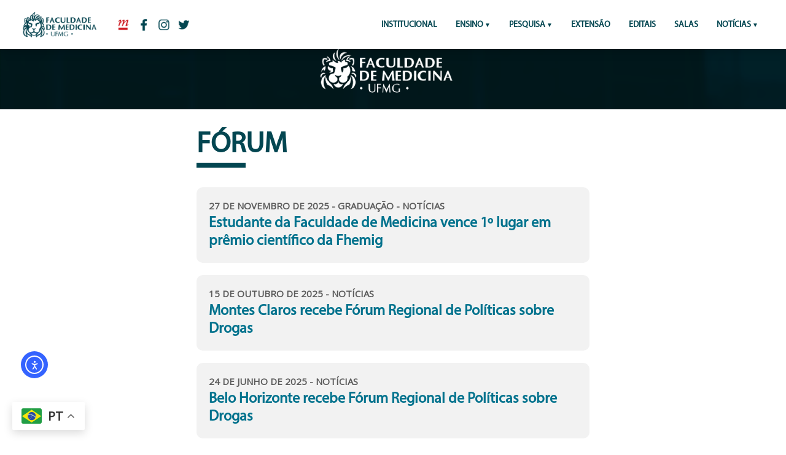

--- FILE ---
content_type: text/html; charset=UTF-8
request_url: https://www.medicina.ufmg.br/topicos/forum/
body_size: 9713
content:
<!DOCTYPE HTML PUBLIC "-//W3C//DTD HTML 4.01 Transitional//EN" "http://www.w3.org/TR/html4/loose.dtd">
<html lang="pt-BR"
        xmlns:og="http://opengraphprotocol.org/schema/"
        xmlns:fb="http://www.facebook.com/2008/fbml" > 
<head>
		<!-- Global site tag (gtag.js) - Google Analytics // ADICIONADO POR FÁBIO ANDRADE EM 16/03/2018 // sitemedicinaufmg@gmail.com -->
			<script async src="https://www.googletagmanager.com/gtag/js?id=UA-115883485-1"></script>
			<script>
			  window.dataLayer = window.dataLayer || [];
			  function gtag(){dataLayer.push(arguments);}
			  gtag('js', new Date());

			  gtag('config', 'UA-115883485-1');
			</script>

		<!-- FIM Global site tag - Google Analytics -->

	<title>Arquivos Fórum - Faculdade de Medicina da UFMG</title>
	<link rel="icon" href="https://site.medicina.ufmg.br/arquivos_med/padrao_sites/icon-aba.png"/>

		<meta charset="utf-8"/>

	<!-- aparência geral-->
	<link rel="stylesheet" type="text/css" media="screen" href="https://www.medicina.ufmg.br/wp-content/themes/medicinaufmg_2019/css/style.css">
	<!-- aparência mobile-->
	<link rel="stylesheet" type="text/css" media="screen and (max-width: 1201px)" href="https://www.medicina.ufmg.br/wp-content/themes/medicinaufmg_2019/css/mobile.css">
	<meta name="viewport" content="width=device-width"><!-- !important! -->
		

    <meta name="twitter:card" content="summary_large_image" />
    <meta property="twitter:site" content="@medicinaufmg"/>
	<meta property="og:title" content="Faculdade de Medicina da UFMG"/>
	<meta property="og:description" content="Portal da Faculdade de Medicina da UFMG"/>
	<meta property="og:type" content="article"/>
	<meta property="og:site_name" content="Faculdade de Medicina da UFMG"/>
    <meta property="og:image" content=""/>
	<meta property="og:image" content="https://www.medicina.ufmg.br/wp-content/themes/medicinaufmg_2019/img/logos/img-redes.png"/>
    <meta name="twitter:image" content="">

	<meta name='robots' content='index, follow, max-image-preview:large, max-snippet:-1, max-video-preview:-1' />
	<style>img:is([sizes="auto" i], [sizes^="auto," i]) { contain-intrinsic-size: 3000px 1500px }</style>
	
	<!-- This site is optimized with the Yoast SEO plugin v24.8.1 - https://yoast.com/wordpress/plugins/seo/ -->
	<link rel="canonical" href="https://www.medicina.ufmg.br/topicos/forum/" />
	<meta property="og:locale" content="pt_BR" />
	<meta property="og:type" content="article" />
	<meta property="og:title" content="Arquivos Fórum - Faculdade de Medicina da UFMG" />
	<meta property="og:url" content="https://www.medicina.ufmg.br/topicos/forum/" />
	<meta property="og:site_name" content="Faculdade de Medicina da UFMG" />
	<meta name="twitter:card" content="summary_large_image" />
	<meta name="twitter:site" content="@medicinaufmg" />
	<script type="application/ld+json" class="yoast-schema-graph">{"@context":"https://schema.org","@graph":[{"@type":"CollectionPage","@id":"https://www.medicina.ufmg.br/topicos/forum/","url":"https://www.medicina.ufmg.br/topicos/forum/","name":"Arquivos Fórum - Faculdade de Medicina da UFMG","isPartOf":{"@id":"https://www.medicina.ufmg.br/#website"},"breadcrumb":{"@id":"https://www.medicina.ufmg.br/topicos/forum/#breadcrumb"},"inLanguage":"pt-BR"},{"@type":"BreadcrumbList","@id":"https://www.medicina.ufmg.br/topicos/forum/#breadcrumb","itemListElement":[{"@type":"ListItem","position":1,"name":"Início","item":"https://www.medicina.ufmg.br/"},{"@type":"ListItem","position":2,"name":"Fórum"}]},{"@type":"WebSite","@id":"https://www.medicina.ufmg.br/#website","url":"https://www.medicina.ufmg.br/","name":"Faculdade de Medicina da UFMG","description":"Portal da Faculdade de Medicina da UFMG","potentialAction":[{"@type":"SearchAction","target":{"@type":"EntryPoint","urlTemplate":"https://www.medicina.ufmg.br/?s={search_term_string}"},"query-input":{"@type":"PropertyValueSpecification","valueRequired":true,"valueName":"search_term_string"}}],"inLanguage":"pt-BR"}]}</script>
	<!-- / Yoast SEO plugin. -->


<link rel='dns-prefetch' href='//cdn.elementor.com' />
<link rel='dns-prefetch' href='//www.googletagmanager.com' />
<link rel="alternate" type="application/rss+xml" title="Feed de tag para Faculdade de Medicina da UFMG &raquo; Fórum" href="https://www.medicina.ufmg.br/topicos/forum/feed/" />
<script type="text/javascript">
/* <![CDATA[ */
window._wpemojiSettings = {"baseUrl":"https:\/\/s.w.org\/images\/core\/emoji\/15.0.3\/72x72\/","ext":".png","svgUrl":"https:\/\/s.w.org\/images\/core\/emoji\/15.0.3\/svg\/","svgExt":".svg","source":{"concatemoji":"https:\/\/www.medicina.ufmg.br\/wp-includes\/js\/wp-emoji-release.min.js?ver=6.7.2"}};
/*! This file is auto-generated */
!function(i,n){var o,s,e;function c(e){try{var t={supportTests:e,timestamp:(new Date).valueOf()};sessionStorage.setItem(o,JSON.stringify(t))}catch(e){}}function p(e,t,n){e.clearRect(0,0,e.canvas.width,e.canvas.height),e.fillText(t,0,0);var t=new Uint32Array(e.getImageData(0,0,e.canvas.width,e.canvas.height).data),r=(e.clearRect(0,0,e.canvas.width,e.canvas.height),e.fillText(n,0,0),new Uint32Array(e.getImageData(0,0,e.canvas.width,e.canvas.height).data));return t.every(function(e,t){return e===r[t]})}function u(e,t,n){switch(t){case"flag":return n(e,"\ud83c\udff3\ufe0f\u200d\u26a7\ufe0f","\ud83c\udff3\ufe0f\u200b\u26a7\ufe0f")?!1:!n(e,"\ud83c\uddfa\ud83c\uddf3","\ud83c\uddfa\u200b\ud83c\uddf3")&&!n(e,"\ud83c\udff4\udb40\udc67\udb40\udc62\udb40\udc65\udb40\udc6e\udb40\udc67\udb40\udc7f","\ud83c\udff4\u200b\udb40\udc67\u200b\udb40\udc62\u200b\udb40\udc65\u200b\udb40\udc6e\u200b\udb40\udc67\u200b\udb40\udc7f");case"emoji":return!n(e,"\ud83d\udc26\u200d\u2b1b","\ud83d\udc26\u200b\u2b1b")}return!1}function f(e,t,n){var r="undefined"!=typeof WorkerGlobalScope&&self instanceof WorkerGlobalScope?new OffscreenCanvas(300,150):i.createElement("canvas"),a=r.getContext("2d",{willReadFrequently:!0}),o=(a.textBaseline="top",a.font="600 32px Arial",{});return e.forEach(function(e){o[e]=t(a,e,n)}),o}function t(e){var t=i.createElement("script");t.src=e,t.defer=!0,i.head.appendChild(t)}"undefined"!=typeof Promise&&(o="wpEmojiSettingsSupports",s=["flag","emoji"],n.supports={everything:!0,everythingExceptFlag:!0},e=new Promise(function(e){i.addEventListener("DOMContentLoaded",e,{once:!0})}),new Promise(function(t){var n=function(){try{var e=JSON.parse(sessionStorage.getItem(o));if("object"==typeof e&&"number"==typeof e.timestamp&&(new Date).valueOf()<e.timestamp+604800&&"object"==typeof e.supportTests)return e.supportTests}catch(e){}return null}();if(!n){if("undefined"!=typeof Worker&&"undefined"!=typeof OffscreenCanvas&&"undefined"!=typeof URL&&URL.createObjectURL&&"undefined"!=typeof Blob)try{var e="postMessage("+f.toString()+"("+[JSON.stringify(s),u.toString(),p.toString()].join(",")+"));",r=new Blob([e],{type:"text/javascript"}),a=new Worker(URL.createObjectURL(r),{name:"wpTestEmojiSupports"});return void(a.onmessage=function(e){c(n=e.data),a.terminate(),t(n)})}catch(e){}c(n=f(s,u,p))}t(n)}).then(function(e){for(var t in e)n.supports[t]=e[t],n.supports.everything=n.supports.everything&&n.supports[t],"flag"!==t&&(n.supports.everythingExceptFlag=n.supports.everythingExceptFlag&&n.supports[t]);n.supports.everythingExceptFlag=n.supports.everythingExceptFlag&&!n.supports.flag,n.DOMReady=!1,n.readyCallback=function(){n.DOMReady=!0}}).then(function(){return e}).then(function(){var e;n.supports.everything||(n.readyCallback(),(e=n.source||{}).concatemoji?t(e.concatemoji):e.wpemoji&&e.twemoji&&(t(e.twemoji),t(e.wpemoji)))}))}((window,document),window._wpemojiSettings);
/* ]]> */
</script>
<style id='wp-emoji-styles-inline-css' type='text/css'>

	img.wp-smiley, img.emoji {
		display: inline !important;
		border: none !important;
		box-shadow: none !important;
		height: 1em !important;
		width: 1em !important;
		margin: 0 0.07em !important;
		vertical-align: -0.1em !important;
		background: none !important;
		padding: 0 !important;
	}
</style>
<link rel='stylesheet' id='wp-block-library-css' href='https://www.medicina.ufmg.br/wp-includes/css/dist/block-library/style.min.css?ver=6.7.2' type='text/css' media='all' />
<style id='classic-theme-styles-inline-css' type='text/css'>
/*! This file is auto-generated */
.wp-block-button__link{color:#fff;background-color:#32373c;border-radius:9999px;box-shadow:none;text-decoration:none;padding:calc(.667em + 2px) calc(1.333em + 2px);font-size:1.125em}.wp-block-file__button{background:#32373c;color:#fff;text-decoration:none}
</style>
<style id='global-styles-inline-css' type='text/css'>
:root{--wp--preset--aspect-ratio--square: 1;--wp--preset--aspect-ratio--4-3: 4/3;--wp--preset--aspect-ratio--3-4: 3/4;--wp--preset--aspect-ratio--3-2: 3/2;--wp--preset--aspect-ratio--2-3: 2/3;--wp--preset--aspect-ratio--16-9: 16/9;--wp--preset--aspect-ratio--9-16: 9/16;--wp--preset--color--black: #000000;--wp--preset--color--cyan-bluish-gray: #abb8c3;--wp--preset--color--white: #ffffff;--wp--preset--color--pale-pink: #f78da7;--wp--preset--color--vivid-red: #cf2e2e;--wp--preset--color--luminous-vivid-orange: #ff6900;--wp--preset--color--luminous-vivid-amber: #fcb900;--wp--preset--color--light-green-cyan: #7bdcb5;--wp--preset--color--vivid-green-cyan: #00d084;--wp--preset--color--pale-cyan-blue: #8ed1fc;--wp--preset--color--vivid-cyan-blue: #0693e3;--wp--preset--color--vivid-purple: #9b51e0;--wp--preset--gradient--vivid-cyan-blue-to-vivid-purple: linear-gradient(135deg,rgba(6,147,227,1) 0%,rgb(155,81,224) 100%);--wp--preset--gradient--light-green-cyan-to-vivid-green-cyan: linear-gradient(135deg,rgb(122,220,180) 0%,rgb(0,208,130) 100%);--wp--preset--gradient--luminous-vivid-amber-to-luminous-vivid-orange: linear-gradient(135deg,rgba(252,185,0,1) 0%,rgba(255,105,0,1) 100%);--wp--preset--gradient--luminous-vivid-orange-to-vivid-red: linear-gradient(135deg,rgba(255,105,0,1) 0%,rgb(207,46,46) 100%);--wp--preset--gradient--very-light-gray-to-cyan-bluish-gray: linear-gradient(135deg,rgb(238,238,238) 0%,rgb(169,184,195) 100%);--wp--preset--gradient--cool-to-warm-spectrum: linear-gradient(135deg,rgb(74,234,220) 0%,rgb(151,120,209) 20%,rgb(207,42,186) 40%,rgb(238,44,130) 60%,rgb(251,105,98) 80%,rgb(254,248,76) 100%);--wp--preset--gradient--blush-light-purple: linear-gradient(135deg,rgb(255,206,236) 0%,rgb(152,150,240) 100%);--wp--preset--gradient--blush-bordeaux: linear-gradient(135deg,rgb(254,205,165) 0%,rgb(254,45,45) 50%,rgb(107,0,62) 100%);--wp--preset--gradient--luminous-dusk: linear-gradient(135deg,rgb(255,203,112) 0%,rgb(199,81,192) 50%,rgb(65,88,208) 100%);--wp--preset--gradient--pale-ocean: linear-gradient(135deg,rgb(255,245,203) 0%,rgb(182,227,212) 50%,rgb(51,167,181) 100%);--wp--preset--gradient--electric-grass: linear-gradient(135deg,rgb(202,248,128) 0%,rgb(113,206,126) 100%);--wp--preset--gradient--midnight: linear-gradient(135deg,rgb(2,3,129) 0%,rgb(40,116,252) 100%);--wp--preset--font-size--small: 13px;--wp--preset--font-size--medium: 20px;--wp--preset--font-size--large: 36px;--wp--preset--font-size--x-large: 42px;--wp--preset--spacing--20: 0.44rem;--wp--preset--spacing--30: 0.67rem;--wp--preset--spacing--40: 1rem;--wp--preset--spacing--50: 1.5rem;--wp--preset--spacing--60: 2.25rem;--wp--preset--spacing--70: 3.38rem;--wp--preset--spacing--80: 5.06rem;--wp--preset--shadow--natural: 6px 6px 9px rgba(0, 0, 0, 0.2);--wp--preset--shadow--deep: 12px 12px 50px rgba(0, 0, 0, 0.4);--wp--preset--shadow--sharp: 6px 6px 0px rgba(0, 0, 0, 0.2);--wp--preset--shadow--outlined: 6px 6px 0px -3px rgba(255, 255, 255, 1), 6px 6px rgba(0, 0, 0, 1);--wp--preset--shadow--crisp: 6px 6px 0px rgba(0, 0, 0, 1);}:where(.is-layout-flex){gap: 0.5em;}:where(.is-layout-grid){gap: 0.5em;}body .is-layout-flex{display: flex;}.is-layout-flex{flex-wrap: wrap;align-items: center;}.is-layout-flex > :is(*, div){margin: 0;}body .is-layout-grid{display: grid;}.is-layout-grid > :is(*, div){margin: 0;}:where(.wp-block-columns.is-layout-flex){gap: 2em;}:where(.wp-block-columns.is-layout-grid){gap: 2em;}:where(.wp-block-post-template.is-layout-flex){gap: 1.25em;}:where(.wp-block-post-template.is-layout-grid){gap: 1.25em;}.has-black-color{color: var(--wp--preset--color--black) !important;}.has-cyan-bluish-gray-color{color: var(--wp--preset--color--cyan-bluish-gray) !important;}.has-white-color{color: var(--wp--preset--color--white) !important;}.has-pale-pink-color{color: var(--wp--preset--color--pale-pink) !important;}.has-vivid-red-color{color: var(--wp--preset--color--vivid-red) !important;}.has-luminous-vivid-orange-color{color: var(--wp--preset--color--luminous-vivid-orange) !important;}.has-luminous-vivid-amber-color{color: var(--wp--preset--color--luminous-vivid-amber) !important;}.has-light-green-cyan-color{color: var(--wp--preset--color--light-green-cyan) !important;}.has-vivid-green-cyan-color{color: var(--wp--preset--color--vivid-green-cyan) !important;}.has-pale-cyan-blue-color{color: var(--wp--preset--color--pale-cyan-blue) !important;}.has-vivid-cyan-blue-color{color: var(--wp--preset--color--vivid-cyan-blue) !important;}.has-vivid-purple-color{color: var(--wp--preset--color--vivid-purple) !important;}.has-black-background-color{background-color: var(--wp--preset--color--black) !important;}.has-cyan-bluish-gray-background-color{background-color: var(--wp--preset--color--cyan-bluish-gray) !important;}.has-white-background-color{background-color: var(--wp--preset--color--white) !important;}.has-pale-pink-background-color{background-color: var(--wp--preset--color--pale-pink) !important;}.has-vivid-red-background-color{background-color: var(--wp--preset--color--vivid-red) !important;}.has-luminous-vivid-orange-background-color{background-color: var(--wp--preset--color--luminous-vivid-orange) !important;}.has-luminous-vivid-amber-background-color{background-color: var(--wp--preset--color--luminous-vivid-amber) !important;}.has-light-green-cyan-background-color{background-color: var(--wp--preset--color--light-green-cyan) !important;}.has-vivid-green-cyan-background-color{background-color: var(--wp--preset--color--vivid-green-cyan) !important;}.has-pale-cyan-blue-background-color{background-color: var(--wp--preset--color--pale-cyan-blue) !important;}.has-vivid-cyan-blue-background-color{background-color: var(--wp--preset--color--vivid-cyan-blue) !important;}.has-vivid-purple-background-color{background-color: var(--wp--preset--color--vivid-purple) !important;}.has-black-border-color{border-color: var(--wp--preset--color--black) !important;}.has-cyan-bluish-gray-border-color{border-color: var(--wp--preset--color--cyan-bluish-gray) !important;}.has-white-border-color{border-color: var(--wp--preset--color--white) !important;}.has-pale-pink-border-color{border-color: var(--wp--preset--color--pale-pink) !important;}.has-vivid-red-border-color{border-color: var(--wp--preset--color--vivid-red) !important;}.has-luminous-vivid-orange-border-color{border-color: var(--wp--preset--color--luminous-vivid-orange) !important;}.has-luminous-vivid-amber-border-color{border-color: var(--wp--preset--color--luminous-vivid-amber) !important;}.has-light-green-cyan-border-color{border-color: var(--wp--preset--color--light-green-cyan) !important;}.has-vivid-green-cyan-border-color{border-color: var(--wp--preset--color--vivid-green-cyan) !important;}.has-pale-cyan-blue-border-color{border-color: var(--wp--preset--color--pale-cyan-blue) !important;}.has-vivid-cyan-blue-border-color{border-color: var(--wp--preset--color--vivid-cyan-blue) !important;}.has-vivid-purple-border-color{border-color: var(--wp--preset--color--vivid-purple) !important;}.has-vivid-cyan-blue-to-vivid-purple-gradient-background{background: var(--wp--preset--gradient--vivid-cyan-blue-to-vivid-purple) !important;}.has-light-green-cyan-to-vivid-green-cyan-gradient-background{background: var(--wp--preset--gradient--light-green-cyan-to-vivid-green-cyan) !important;}.has-luminous-vivid-amber-to-luminous-vivid-orange-gradient-background{background: var(--wp--preset--gradient--luminous-vivid-amber-to-luminous-vivid-orange) !important;}.has-luminous-vivid-orange-to-vivid-red-gradient-background{background: var(--wp--preset--gradient--luminous-vivid-orange-to-vivid-red) !important;}.has-very-light-gray-to-cyan-bluish-gray-gradient-background{background: var(--wp--preset--gradient--very-light-gray-to-cyan-bluish-gray) !important;}.has-cool-to-warm-spectrum-gradient-background{background: var(--wp--preset--gradient--cool-to-warm-spectrum) !important;}.has-blush-light-purple-gradient-background{background: var(--wp--preset--gradient--blush-light-purple) !important;}.has-blush-bordeaux-gradient-background{background: var(--wp--preset--gradient--blush-bordeaux) !important;}.has-luminous-dusk-gradient-background{background: var(--wp--preset--gradient--luminous-dusk) !important;}.has-pale-ocean-gradient-background{background: var(--wp--preset--gradient--pale-ocean) !important;}.has-electric-grass-gradient-background{background: var(--wp--preset--gradient--electric-grass) !important;}.has-midnight-gradient-background{background: var(--wp--preset--gradient--midnight) !important;}.has-small-font-size{font-size: var(--wp--preset--font-size--small) !important;}.has-medium-font-size{font-size: var(--wp--preset--font-size--medium) !important;}.has-large-font-size{font-size: var(--wp--preset--font-size--large) !important;}.has-x-large-font-size{font-size: var(--wp--preset--font-size--x-large) !important;}
:where(.wp-block-post-template.is-layout-flex){gap: 1.25em;}:where(.wp-block-post-template.is-layout-grid){gap: 1.25em;}
:where(.wp-block-columns.is-layout-flex){gap: 2em;}:where(.wp-block-columns.is-layout-grid){gap: 2em;}
:root :where(.wp-block-pullquote){font-size: 1.5em;line-height: 1.6;}
</style>

<!-- Snippet da etiqueta do Google (gtag.js) adicionado pelo Site Kit -->

<!-- Snippet do Google Análises adicionado pelo Site Kit -->
<script type="text/javascript" src="https://www.googletagmanager.com/gtag/js?id=GT-KFHTKBXK" id="google_gtagjs-js" async></script>
<script type="text/javascript" id="google_gtagjs-js-after">
/* <![CDATA[ */
window.dataLayer = window.dataLayer || [];function gtag(){dataLayer.push(arguments);}
gtag("set","linker",{"domains":["www.medicina.ufmg.br"]});
gtag("js", new Date());
gtag("set", "developer_id.dZTNiMT", true);
gtag("config", "GT-KFHTKBXK");
 window._googlesitekit = window._googlesitekit || {}; window._googlesitekit.throttledEvents = []; window._googlesitekit.gtagEvent = (name, data) => { var key = JSON.stringify( { name, data } ); if ( !! window._googlesitekit.throttledEvents[ key ] ) { return; } window._googlesitekit.throttledEvents[ key ] = true; setTimeout( () => { delete window._googlesitekit.throttledEvents[ key ]; }, 5 ); gtag( "event", name, { ...data, event_source: "site-kit" } ); } 
/* ]]> */
</script>

<!-- Fim do snippet da etiqueta do Google (gtag.js) adicionado pelo Site Kit -->
<link rel="https://api.w.org/" href="https://www.medicina.ufmg.br/wp-json/" /><link rel="alternate" title="JSON" type="application/json" href="https://www.medicina.ufmg.br/wp-json/wp/v2/tags/678" /><link rel="EditURI" type="application/rsd+xml" title="RSD" href="https://www.medicina.ufmg.br/xmlrpc.php?rsd" />
<meta name="generator" content="WordPress 6.7.2" />
<meta name="generator" content="Site Kit by Google 1.150.0" /><link rel="apple-touch-icon" sizes="180x180" href="/wp-content/uploads/sites/7/fbrfg/apple-touch-icon.png">
<link rel="icon" type="image/png" sizes="32x32" href="/wp-content/uploads/sites/7/fbrfg/favicon-32x32.png">
<link rel="icon" type="image/png" sizes="16x16" href="/wp-content/uploads/sites/7/fbrfg/favicon-16x16.png">
<link rel="manifest" href="/wp-content/uploads/sites/7/fbrfg/site.webmanifest">
<link rel="shortcut icon" href="/wp-content/uploads/sites/7/fbrfg/favicon.ico">
<meta name="msapplication-TileColor" content="#da532c">
<meta name="msapplication-config" content="/wp-content/uploads/sites/7/fbrfg/browserconfig.xml">
<meta name="theme-color" content="#ffffff"><meta name="generator" content="Elementor 3.28.3; features: additional_custom_breakpoints, e_local_google_fonts; settings: css_print_method-external, google_font-enabled, font_display-auto">
			<style>
				.e-con.e-parent:nth-of-type(n+4):not(.e-lazyloaded):not(.e-no-lazyload),
				.e-con.e-parent:nth-of-type(n+4):not(.e-lazyloaded):not(.e-no-lazyload) * {
					background-image: none !important;
				}
				@media screen and (max-height: 1024px) {
					.e-con.e-parent:nth-of-type(n+3):not(.e-lazyloaded):not(.e-no-lazyload),
					.e-con.e-parent:nth-of-type(n+3):not(.e-lazyloaded):not(.e-no-lazyload) * {
						background-image: none !important;
					}
				}
				@media screen and (max-height: 640px) {
					.e-con.e-parent:nth-of-type(n+2):not(.e-lazyloaded):not(.e-no-lazyload),
					.e-con.e-parent:nth-of-type(n+2):not(.e-lazyloaded):not(.e-no-lazyload) * {
						background-image: none !important;
					}
				}
			</style>
					<style type="text/css" id="wp-custom-css">
			#pojo-a11y-toolbar.pojo-a11y-toolbar-left .pojo-a11y-toolbar-toggle {
    left: 180px;
    position: fixed;
    bottom: 100px;
    left: 20px;
    z-index: 999999;
}
a.pojo-a11y-toolbar-link.pojo-a11y-toolbar-toggle-link {
    width: 40px;
    height: 40px;
    border-radius: 8px;
    margin-right: 5px!		
}

#pojo-a11y-toolbar .pojo-a11y-toolbar-toggle svg {
    max-width: 100% !important;
}
#pojo-a11y-toolbar {
    top: 50px !important; 
}



		</style>
		</head>


<body>


	<header id="menuprincipal" class="menu-principal">
		  		<a href="https://www.medicina.ufmg.br" class="icon-med-pc only-mobile">
		  			<img src="https://www.medicina.ufmg.br/wp-content/themes/medicinaufmg_2019/img/logos/icon-med-pc.png">
		  		</a>
		  		<a href="http://ufmg.br/" class="redes-cabec only-mobile">
		  			<img src="https://www.medicina.ufmg.br/wp-content/themes/medicinaufmg_2019/img/logos/icon-ufmg-mb.png">
		  		</a>

		  <input type="checkbox" id="control-nav">
		  <label for="control-nav" class="control-nav"></label>
		  <label for="control-nav" class="control-nav-close"></label>

		  <!-- MENU PC -->
		
		  <nav class="menu-top only-web" id="menu-top">

		  		<a href="https://www.medicina.ufmg.br" class="icon-med-pc">
		  			<img src="https://www.medicina.ufmg.br/wp-content/themes/medicinaufmg_2019/img/logos/icon-med-pc.png">
		  		</a>
		  		<a href="http://ufmg.br/" class="redes-cabec" target="_blank">
		  			<img src="https://www.medicina.ufmg.br/wp-content/themes/medicinaufmg_2019/img/logos/icon-ufmg.png">
		  		</a>
		  		<a href="https://www.facebook.com/facmedicinaufmg " class="redes-cabec" target="_blank">
		  			<img src="https://www.medicina.ufmg.br/wp-content/themes/medicinaufmg_2019/img/logos/icon-facebook.png">
		  		</a>
		  		<a href="https://www.instagram.com/facmedicinaufmg/" class="redes-cabec" target="_blank">
		  			<img src="https://www.medicina.ufmg.br/wp-content/themes/medicinaufmg_2019/img/logos/icon-instagram.png">
		  		</a>
		  		<a href=" https://twitter.com/facmedicinaufmg" class="redes-cabec" target="_blank">
		  			<img src="https://www.medicina.ufmg.br/wp-content/themes/medicinaufmg_2019/img/logos/icon-twitter.png">
		  		</a>
			<!-- INICIO MENU CODIGO -->
<ul id="menu-principal" class="menu-itens"><li id="menu-item-73831" class="menu-item menu-item-type-post_type menu-item-object-page menu-item-73831"><a href="https://www.medicina.ufmg.br/institucional/">Institucional</a></li>
<li id="menu-item-114384" class="menu-item menu-item-type-custom menu-item-object-custom menu-item-has-children menu-item-114384"><a href="#">ENSINO</a>
<ul class="sub-menu">
	<li id="menu-item-100035" class="menu-item menu-item-type-custom menu-item-object-custom menu-item-100035"><a href="https://www.medicina.ufmg.br/cegrad/">Graduação</a></li>
	<li id="menu-item-73794" class="menu-item menu-item-type-custom menu-item-object-custom menu-item-73794"><a href="http://www.medicina.ufmg.br/cpg">Pós-Graduação</a></li>
</ul>
</li>
<li id="menu-item-73795" class="menu-item menu-item-type-custom menu-item-object-custom menu-item-has-children menu-item-73795"><a>Pesquisa</a>
<ul class="sub-menu">
	<li id="menu-item-113657" class="menu-item menu-item-type-custom menu-item-object-custom menu-item-113657"><a href="http://www.medicina.ufmg.br/cpq">Centro de Pesquisa</a></li>
	<li id="menu-item-113656" class="menu-item menu-item-type-custom menu-item-object-custom menu-item-113656"><a href="https://www.medicina.ufmg.br/cepsaude/">Comitê de Ética em Pesquisa</a></li>
</ul>
</li>
<li id="menu-item-73796" class="menu-item menu-item-type-custom menu-item-object-custom menu-item-73796"><a href="http://www.medicina.ufmg.br/cenex">Extensão</a></li>
<li id="menu-item-73797" class="menu-item menu-item-type-custom menu-item-object-custom menu-item-73797"><a target="_blank" href="http://www.medicina.ufmg.br/editais">Editais</a></li>
<li id="menu-item-115365" class="menu-item menu-item-type-custom menu-item-object-custom menu-item-115365"><a href="https://www.medicina.ufmg.br/encontresuasala/">SALAS</a></li>
<li id="menu-item-113658" class="menu-item menu-item-type-custom menu-item-object-custom menu-item-has-children menu-item-113658"><a>Notícias</a>
<ul class="sub-menu">
	<li id="menu-item-113659" class="menu-item menu-item-type-custom menu-item-object-custom menu-item-113659"><a href="https://www.medicina.ufmg.br/noticias/">Gerais</a></li>
	<li id="menu-item-77084" class="menu-item menu-item-type-custom menu-item-object-custom menu-item-77084"><a href="https://www.medicina.ufmg.br/internas/">Internas</a></li>
</ul>
</li>
</ul>

<!-- FIM MENU CODIGO -->
  

		  </nav>

		  <!-- MENU MOBILE -->
		
		  <nav class="menu-top only-mobile" id="menu-top">

			<label for="control-nav" class="control-nav-nav only-mobile"><p class="cursiva green-text">x</p></label>
		
			<div class="tarja-menu">
				<h2>Menu</h2>
			</div>
			<div class="box search-box-menu">
			 <form role="search" method="get" class="search-form" action="https://www.medicina.ufmg.br/">
	<label for="search-form">
		<input id="search-form" type="search" class="busca" placeholder="BUSCAR" value="" name="s" title="Pesquisar por:" />
	</label>
	<button type="submit" class="pesquisa"></button>
</form>
			</div>
				<div class="menu-principal-container"><ul id="menu-principal-1" class="menu"><li class="menu-item menu-item-type-post_type menu-item-object-page menu-item-73831"><a href="https://www.medicina.ufmg.br/institucional/"><div class="item_listamenu">Institucional</div></a></li>
<li class="menu-item menu-item-type-custom menu-item-object-custom menu-item-has-children menu-item-114384"><a href="#"><div class="item_listamenu">ENSINO</div></a>
<ul class="sub-menu">
	<li class="menu-item menu-item-type-custom menu-item-object-custom menu-item-100035"><a href="https://www.medicina.ufmg.br/cegrad/"><div class="item_listamenu">Graduação</div></a></li>
	<li class="menu-item menu-item-type-custom menu-item-object-custom menu-item-73794"><a href="http://www.medicina.ufmg.br/cpg"><div class="item_listamenu">Pós-Graduação</div></a></li>
</ul>
</li>
<li class="menu-item menu-item-type-custom menu-item-object-custom menu-item-has-children menu-item-73795"><a><div class="item_listamenu">Pesquisa</div></a>
<ul class="sub-menu">
	<li class="menu-item menu-item-type-custom menu-item-object-custom menu-item-113657"><a href="http://www.medicina.ufmg.br/cpq"><div class="item_listamenu">Centro de Pesquisa</div></a></li>
	<li class="menu-item menu-item-type-custom menu-item-object-custom menu-item-113656"><a href="https://www.medicina.ufmg.br/cepsaude/"><div class="item_listamenu">Comitê de Ética em Pesquisa</div></a></li>
</ul>
</li>
<li class="menu-item menu-item-type-custom menu-item-object-custom menu-item-73796"><a href="http://www.medicina.ufmg.br/cenex"><div class="item_listamenu">Extensão</div></a></li>
<li class="menu-item menu-item-type-custom menu-item-object-custom menu-item-73797"><a target="_blank" href="http://www.medicina.ufmg.br/editais"><div class="item_listamenu">Editais</div></a></li>
<li class="menu-item menu-item-type-custom menu-item-object-custom menu-item-115365"><a href="https://www.medicina.ufmg.br/encontresuasala/"><div class="item_listamenu">SALAS</div></a></li>
<li class="menu-item menu-item-type-custom menu-item-object-custom menu-item-has-children menu-item-113658"><a><div class="item_listamenu">Notícias</div></a>
<ul class="sub-menu">
	<li class="menu-item menu-item-type-custom menu-item-object-custom menu-item-113659"><a href="https://www.medicina.ufmg.br/noticias/"><div class="item_listamenu">Gerais</div></a></li>
	<li class="menu-item menu-item-type-custom menu-item-object-custom menu-item-77084"><a href="https://www.medicina.ufmg.br/internas/"><div class="item_listamenu">Internas</div></a></li>
</ul>
</li>
</ul></div>
		  		<a href="https://www.medicina.ufmg.br" class="icon-med-pc">
		  			<img src="https://www.medicina.ufmg.br/wp-content/themes/medicinaufmg_2019/img/logos/icon-med-pc.png">
		  		</a>
		  		<a href="http://ufmg.br/" class="redes-cabec" target="_blank">
		  			<img src="https://www.medicina.ufmg.br/wp-content/themes/medicinaufmg_2019/img/logos/icon-ufmg.png">
		  		</a>
		  		<a href="https://www.facebook.com/medicinaufmgoficial/" class="redes-cabec" target="_blank">
		  			<img src="https://www.medicina.ufmg.br/wp-content/themes/medicinaufmg_2019/img/logos/icon-facebook.png">
		  		</a>
		  		<a href="https://www.instagram.com/faculdademedicinaufmg/" class="redes-cabec" target="_blank">
		  			<img src="https://www.medicina.ufmg.br/wp-content/themes/medicinaufmg_2019/img/logos/icon-instagram.png">
		  		</a>
		  		<a href="https://twitter.com/medicinaufmg" class="redes-cabec" target="_blank">
		  			<img src="https://www.medicina.ufmg.br/wp-content/themes/medicinaufmg_2019/img/logos/icon-twitter.png">
		  		</a>
		  </nav>

	</header>
<!--
	<div id="barra-brasil" style="background:#7F7F7F; height: 20px; padding:5px 0 0
	10px;display:block;">
		<ul id="menu-barra-temp" style="list-style:none;">


			<li style="display:inline; float:left;padding-right:10px; margin-right:10px; borderright:
			1px solid #EDEDED"><a href="http://brasil.gov.br" style="font-family:sans,sans-serif; text-
				Portal Padrão
				Barra de Identidade Visual do Governo Federal na Internet - APLICAÇÃO
				right:textdecoration:
			none; color:white;">Portal do Governo Brasileiro</a></li>
			<li><a style="font-family:sans,sans-serif; text-decoration:none; color:white;"
				href="http://epwg.governoeletronico.gov.br/barra/atualize.html">Atualize sua Barra de
				Governo</a></li>
		</ul>
	</div>

	<script src="//barra.brasil.gov.br/barra.js" type="text/javascript"></script>
    

	
	<a href="https://www.medicina.ufmg.br/wp-admin" class="link-acesso">Acesso interno</a>
    
	 -->
	<div class="corpo-site">

	<section class="header-paginas background fundo-padrao only-pc">
		<div class="wrap">
			<div class="col-simples">
				<img src="https://www.medicina.ufmg.br/wp-content/themes/medicinaufmg_2019/img/logos/med-cabecalho.png">
			</div>
		</div>
	</section>
	<div class="wrap radius">		

		<div class="col-dupla">
				<div class="archive-title">
					<h1 class="cursiva">Fórum</h1>
									</div>

			<div class="category">
				
					
<article id="post-115359" class="post-115359 post type-post status-publish format-standard hentry category-externas category-graduacao category-noticias tag-estudante-de-medicina tag-forum tag-graduacao-2 tag-premio-fhemig">

			<a href="https://www.medicina.ufmg.br/estudante-da-faculdade-de-medicina-vence-1o-lugar-em-premio-cientifico-da-fhemig/">
				<div class="box destaque-secundario">
					<p>27 de novembro de 2025 - Graduação - Notícias</p>
					<h2>Estudante da Faculdade de Medicina vence 1º lugar em prêmio científico da Fhemig</h2>
				</div>
			</a>
              
	

	
</article><!-- #post-## -->

<article id="post-114658" class="post-114658 post type-post status-publish format-standard hentry category-externas category-noticias tag-drogas tag-forum tag-naves tag-politicas-publicas tag-regional tag-supod">

			<a href="https://www.medicina.ufmg.br/montes-claros-recebe-forum-regional-de-politicas-sobre-drogas/">
				<div class="box destaque-secundario">
					<p>15 de outubro de 2025 - Notícias</p>
					<h2>Montes Claros recebe Fórum Regional de Políticas sobre Drogas</h2>
				</div>
			</a>
              
	

	
</article><!-- #post-## -->

<article id="post-113566" class="post-113566 post type-post status-publish format-standard has-post-thumbnail hentry category-externas category-noticias tag-drogas tag-evento tag-forum tag-naves tag-politicas-publicas">

			<a href="https://www.medicina.ufmg.br/belo-horizonte-recebe-forum-regional-de-politicas-sobre-drogas/">
				<div class="box destaque-secundario">
					<p>24 de junho de 2025 - Notícias</p>
					<h2>Belo Horizonte recebe Fórum Regional de Políticas sobre Drogas</h2>
				</div>
			</a>
              
	

	
</article><!-- #post-## -->

<article id="post-79761" class="post-79761 post type-post status-publish format-standard has-post-thumbnail hentry category-externas category-noticias tag-educacao-continuada tag-evento tag-forum tag-radiologia tag-tecnologia-em-radiologia">

			<a href="https://www.medicina.ufmg.br/profissionais-e-alunos-levantam-necessidade-de-educacao-continuada-e-uniao/">
				<div class="box destaque-secundario">
					<p>07 de novembro de 2019 - Notícias</p>
					<h2>Profissionais e alunos defendem educação continuada e união</h2>
				</div>
			</a>
              
	

	
</article><!-- #post-## -->


                                        
				
			</div><!--box-->

					<a href="https://www.medicina.ufmg.br">
						<div id="botaovoltar" class="botaovoltar">
							<p>
								Página Inicial
							</p>
						</div>
					</a>

					<a href="javascript:window.history.go(-1)">
						<div class="botaovoltar">
							<p>
								Voltar
							</p>
						</div>
					</a>
					
		</div><!--COL-->
	</div>


</div>

	<footer>
<style>
.acessibilidade {
    width: 3em;
    top: 35%;
    float: right;
    position: fixed;
    z-index: 999;


}
</style>

		<section class="background fixed fundo-padrao">
			<div class="wrap">
				<div class="col-dupla">

					<a href="http://fb.me/facmedicinaufmg" class="redes-rodape" target="_blank">
						<img src="https://www.medicina.ufmg.br/wp-content/themes/medicinaufmg_2019/img/logos/fb-rodape.png">
					</a>

					<a href="https://www.instagram.com/facmedicinaufmg" class="redes-rodape" target="_blank">
						<img src="https://www.medicina.ufmg.br/wp-content/themes/medicinaufmg_2019/img/logos/ig-rodape.png">
					</a>

					<a href="http://twitter.com/facmedicinaufmg" class="redes-rodape" target="_blank">
						<img src="https://www.medicina.ufmg.br/wp-content/themes/medicinaufmg_2019/img/logos/tw-rodape.png">
					</a>

					<a href="http://www.medicina.ufmg.br/radio" class="redes-rodape" target="_blank">
						<img src="https://www.medicina.ufmg.br/wp-content/themes/medicinaufmg_2019/img/logos/rd-rodape.png">
					</a>

					<p class="negativo">
						Av. Prof. Alfredo Balena, 190<br>
						Belo Horizonte - MG - Brasil - Cep 30130-100
					</p>
					<p class="negativo">
						Site produzido pelo Centro de Comunicação Social<br>
						da Faculdade de Medicina da da UFMG
					</p>
				</div>

				<div class="col-mini marcas-rodape">
					<img src="https://www.medicina.ufmg.br/wp-content/themes/medicinaufmg_2019/img/logos/med-rodape.png">
				</div>

				<div class="col-mini marcas-rodape">
					<img src="https://www.medicina.ufmg.br/wp-content/themes/medicinaufmg_2019/img/logos/ufmg-rodape.png">
				</div>
			</div>
		</section>
		<div class="gtranslate_wrapper" id="gt-wrapper-54248244"></div>			<script>
				const lazyloadRunObserver = () => {
					const lazyloadBackgrounds = document.querySelectorAll( `.e-con.e-parent:not(.e-lazyloaded)` );
					const lazyloadBackgroundObserver = new IntersectionObserver( ( entries ) => {
						entries.forEach( ( entry ) => {
							if ( entry.isIntersecting ) {
								let lazyloadBackground = entry.target;
								if( lazyloadBackground ) {
									lazyloadBackground.classList.add( 'e-lazyloaded' );
								}
								lazyloadBackgroundObserver.unobserve( entry.target );
							}
						});
					}, { rootMargin: '200px 0px 200px 0px' } );
					lazyloadBackgrounds.forEach( ( lazyloadBackground ) => {
						lazyloadBackgroundObserver.observe( lazyloadBackground );
					} );
				};
				const events = [
					'DOMContentLoaded',
					'elementor/lazyload/observe',
				];
				events.forEach( ( event ) => {
					document.addEventListener( event, lazyloadRunObserver );
				} );
			</script>
			<script type="text/javascript" id="ea11y-widget-js-extra">
/* <![CDATA[ */
var ea11yWidget = {"iconSettings":{"style":{"icon":"person","size":"medium","color":"#3463ff"},"position":{"desktop":{"hidden":false,"enableExactPosition":true,"exactPosition":{"horizontal":{"direction":"right","value":10,"unit":"px"},"vertical":{"direction":"top","value":80,"unit":"px"}},"position":"bottom-left"},"mobile":{"hidden":false,"enableExactPosition":true,"exactPosition":{"horizontal":{"direction":"right","value":10,"unit":"px"},"vertical":{"direction":"top","value":50,"unit":"px"}},"position":"bottom-left"}}},"toolsSettings":{"bigger-text":{"enabled":true},"bigger-line-height":{"enabled":true},"text-align":{"enabled":true},"readable-font":{"enabled":true},"grayscale":{"enabled":true},"contrast":{"enabled":true},"page-structure":{"enabled":false},"sitemap":{"enabled":false,"url":"https:\/\/www.medicina.ufmg.br\/wp-sitemap.xml"},"reading-mask":{"enabled":true},"hide-images":{"enabled":false},"pause-animations":{"enabled":true},"highlight-links":{"enabled":true},"focus-outline":{"enabled":true},"screen-reader":{"enabled":false},"remove-elementor-label":{"enabled":false}},"accessibilityStatementURL":"","analytics":{"enabled":false,"url":null}};
/* ]]> */
</script>
<script type="text/javascript" src="https://cdn.elementor.com/a11y/widget.js?api_key=ea11y-52804721-6e98-4347-bc55-a249a1b6cc6b&amp;ver=3.1.0" id="ea11y-widget-js"referrerPolicy="origin"></script>
<script type="text/javascript" id="gt_widget_script_54248244-js-before">
/* <![CDATA[ */
window.gtranslateSettings = /* document.write */ window.gtranslateSettings || {};window.gtranslateSettings['54248244'] = {"default_language":"pt","languages":["ar","zh-CN","nl","en","fr","de","it","pt","ru","es"],"url_structure":"none","flag_style":"2d","wrapper_selector":"#gt-wrapper-54248244","alt_flags":{"pt":"brazil"},"float_switcher_open_direction":"top","switcher_horizontal_position":"left","switcher_vertical_position":"bottom","flags_location":"\/wp-content\/plugins\/gtranslate\/flags\/"};
/* ]]> */
</script><script src="https://www.medicina.ufmg.br/wp-content/plugins/gtranslate/js/float.js?ver=6.7.2" data-no-optimize="1" data-no-minify="1" data-gt-orig-url="/topicos/forum/" data-gt-orig-domain="www.medicina.ufmg.br" data-gt-widget-id="54248244" defer></script>	</body>
</footer>

</html>
<!--
Performance optimized by W3 Total Cache. Learn more: https://www.boldgrid.com/w3-total-cache/


Served from: www.medicina.ufmg.br @ 2025-12-02 23:47:05 by W3 Total Cache
-->

--- FILE ---
content_type: text/css
request_url: https://www.medicina.ufmg.br/wp-content/themes/medicinaufmg_2019/css/mobile.css
body_size: 1899
content:
.editar {position: fixed; top: 0px; right: 80px;}

body {margin: 0; top: 60px;}
section {padding: 30px 0 !important;}
#wpadminbar {top: 60px !important; position: fixed !important;}
.link-acesso {top: 0px; left: 110px; padding: 7px 20px;}

/* BARRA MED */

.tombar {
  width: 100%;
  position: unset;
  top: unset;
  right: unset;
  transform: none;
}

.tombar a {
  display: table;
  float: left;
  border-radius: 0;
  width: 50%;
  padding: 5px 0;
  margin: 0;
  text-align: center;
}

#boletim {
  width: 100%;
}

/* COMPORTAMENTO MATERIAL PUBLICAÇÕES */

.wrap {width: 100%; padding: 50px 20px; display: table;}
.wrap-especial {max-width: unset;}

.wrap img, .slider img {max-width: 100%; height: auto;}

.conteudo p {
  text-align: left;
  font-size: 13px;
}

/* GUIAS */

.col-tripla, .col-dupla, .col-simples, .col-media, .col-quarto {
width: 100%; margin: auto;}

.col-mini {
width: calc(50% - 20px); display: table; margin: 10px;}

/* NOTÍCIA PRINCIPAL */

#destaque-principal {
  min-height: unset;
}

#destaque-principal div {
  position: initial;
  padding: 10px 20px;
}

#destaque-principal h2 {
  font-size: 30px;
}
#destaque-principal p {
  font-size: 17px;
}

/* DESTAQUE SECUNDÁRIO */


.destaque-secundario {
  border-radius: unset;
  border-top: 1px solid #d2d2d2;
  padding: 20px 10px 10px 10px;
  margin: 20px 0;
}

.destaque-secundario h2, .destaque-secundario p {
  margin: 0 auto;
}

.destaque-secundario h2 {
  font-size: 18px;
}

.destaque-secundario p {
  font-size: 13px;
}

.destaque-secundario {
  background-color: unset;
}

a:hover .destaque-secundario {
  background-color: unset;
}

 a:hover .destaque-secundario * {
  font-weight: bolder;
  color: #00728d;
 }


 .tela-grande {display: table;}

.destaque-secundario img {
	display: none;
}

/* BOTÕES SERVIÇOS*/


a.botao-servicos {
	padding: 20px 15px 25px 15px;
	background-color: #f2f2f2;
  font-size: 15px;
}

a.botao-servicos .icon-botao {
  margin: -10px auto -10px auto;
  border: 3px solid transparent;
  width: 100px;
  height: 100px;
}

a.botao-servicos:hover .icon-botao {
	background-color: unset;
	border: unset;
  border: 3px solid transparent;
}

.botao-servicos .icon-img {
  background-size: 100%;
  width: 60px;
  height: 60px;
  margin: 17px;
}

.botao-servicos:hover .icon-img {
  background-position: 0 -60px; 
}

/* REDES SOCIAIS // FACEBOOK */

.fb_iframe_widget {
  display: table !important;
  margin: 20px auto;
}

/* AJUSTES SINGLE */

.single h1 {font-size: 35px;}
.bigode p {font-size: 23px;}
.single p {text-align: left;}

.alignleft, .alignright, .aba .alignright, .aba .alignleft {margin: 0 auto !important; float: none !important; display: table;}


.wp-block-pullquote {
  margin: 40px 0;
  width: 100%;
}


blockquote {
  margin: 20px 0;
}

blockquote p {
  width: 100%;
  padding: 10px;
  font-size: 20px !important;
}

/* CONSTRUÇÃO */

.construcao {position: unset;}
.construcao p {width: 100%;}

/* MENU */


.menu-principal-container {
    float: none;
}

header {
  height: 60px;
  position: fixed;
  top: 0;
  /*box-shadow: 0px 3px 15px rgba(0,0,0,0.1);*/
}

header img {
  width: auto;
  height: 30px;
  margin: 15px 0 15px 20px;
}

.imagens-cabecalho {
  float: left;
}


  header .control-nav {
    position: absolute;
    right: 20px;
    top: 20px;
    display: block;
    width: 30px;
    padding: 5px 0;
    border: solid #034651;
    border-width: 3px 0;
    z-index: 2;
    cursor: pointer;
  }
 
  header .control-nav:before {
    content: "";
    display: block;
    height: 3px;
    background: #034651;
  }
 
  header .control-nav-close {
    position: fixed;
    right: 0;
    top: 0;
    bottom: 0;
    left: 0;
    display: block;
    z-index: 1;
    -webkit-transition: all 500ms ease;
    transition: all 500ms ease;
    -webkit-transform: translate(100%, 0);
    -ms-transform: translate(100%, 0);
    transform: translate(100%, 0);
  }
 
  header nav {
    height: 100%;
    position: fixed;
    top: 0;
    right: 0;
    bottom: 0;
    box-shadow: 0 0 15px rgba(0,0,0,0);
    overflow-x: auto;
    z-index: 2;
    -webkit-transition: all 500ms ease;
    transition: all 500ms ease;
    -webkit-transform: translate(100%, 0);
    -ms-transform: translate(100%, 0);
    transform: translate(100%, 0);
  }

  #menu-top {
  background: white;
  position: fixed;
  right: 0;
  top: 0;
  width: 100%;
    margin: 0;
  }

  #menu-top ul {
  	width: 100%;
    padding: 0;
    font-size: 50px;
    margin: 0 10px;
  }


.item_listamenu {
  padding: 20px;
  border-bottom: 1px solid #034651;
}

.tarja-menu {
	padding: 10px 25px 0 25px;
}

  header .control-nav-nav {
    position: fixed;
    right: 20px;
    top: 15px;
    display: block;
    width: 30px;
    height: 30px;
    padding: 5px;
    z-index: 50;
    cursor: pointer;
    transition: all .2s ease;
  }

   header .control-nav-nav p {
  	color: #034651;
  	font-weight: bolder;
   	text-align: center;
   		margin: 0;
   		font-size: 30px;
   		line-height: 1.1;
   }

  #menu-top li {
    width: 100%;
    margin-left: 10px;
    float: none;
    text-align: left;
  }

  #menu-top li a {
    padding: 0;
    color: #034651;
  }

/* SEARCH DO MENU */

.search-box-menu {
  border-top: 1px solid #034651;
  border-bottom: 1px solid #034651;
  border-radius: 0;
  margin: 0;
}

 .search-box-menu input.busca {
  background-color: #f2f2f2;
  padding: 30px 25px;
}

.search-box-menu button.pesquisa {
  padding: 30px 0;
  background-color: #f2f2f2;
}


/* ABAS ESPECIAIS NOTÍCIAS */ 


.nav_tabs{
  width: 100%;
  margin-left: auto;
}


.tab-content{
    width: 90%;
    max-height: unset;
    overflow-y: unset;
    left: 5%;
  }

  .tab-content p.has-background {
    width: 100%;
  }
 .tab-content p.has-background img {
    margin: 20px auto;
    margin-bottom: 0;
  }

/* EXIBIR CONTEÚDO */

.only-mobile {
  display: unset;
}

.only-pc {
  display: none;
}

